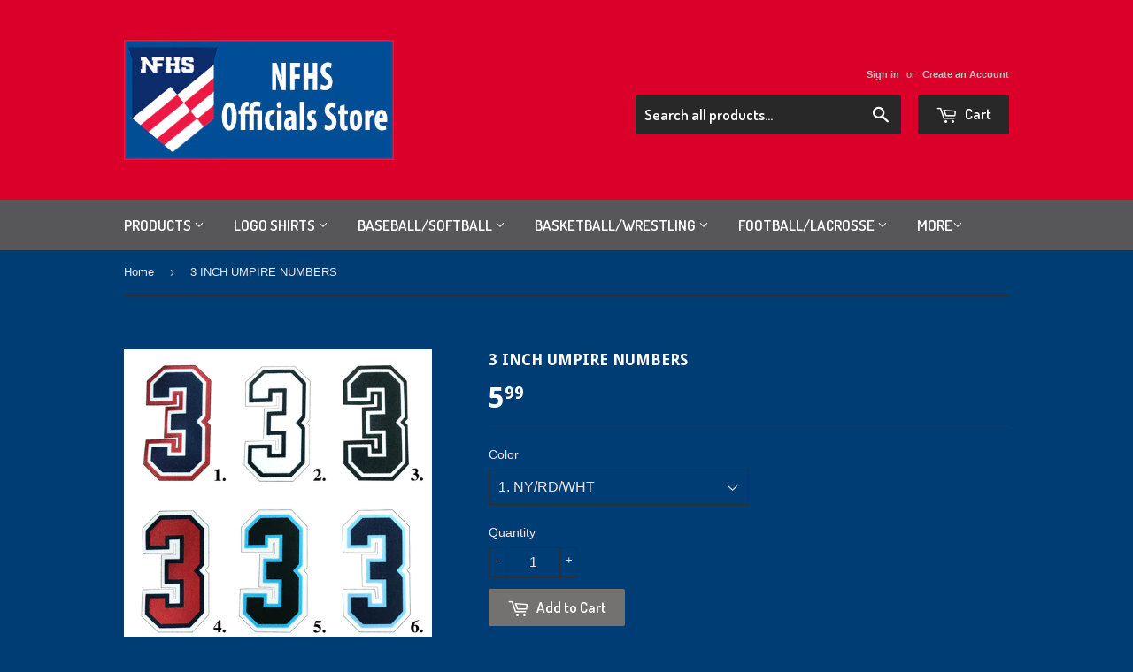

--- FILE ---
content_type: text/html; charset=utf-8
request_url: https://www.nfhsofficialsstore.com/products/3-inch-umpire-numbers
body_size: 16875
content:
<!doctype html>
<!--[if lt IE 7]><html class="no-js lt-ie9 lt-ie8 lt-ie7" lang="en"> <![endif]-->
<!--[if IE 7]><html class="no-js lt-ie9 lt-ie8" lang="en"> <![endif]-->
<!--[if IE 8]><html class="no-js lt-ie9" lang="en"> <![endif]-->
<!--[if IE 9 ]><html class="ie9 no-js"> <![endif]-->
<!--[if (gt IE 9)|!(IE)]><!--> <html class="no-touch no-js"> <!--<![endif]-->
<head>
<!-- Google Tag Manager -->
<script>(function(w,d,s,l,i){w[l]=w[l]||[];w[l].push({'gtm.start':
new Date().getTime(),event:'gtm.js'});var f=d.getElementsByTagName(s)[0],
j=d.createElement(s),dl=l!='dataLayer'?'&l='+l:'';j.async=true;j.src=
'https://www.googletagmanager.com/gtm.js?id='+i+dl;f.parentNode.insertBefore(j,f);
})(window,document,'script','dataLayer','GTM-K3BFT2F');</script>
<!-- End Google Tag Manager -->
  
<meta name="google-site-verification" content="mLWVup6SIQXjlZLlmai4eq_mBA4R5opxmpEKRkPFJRU" />
  <!-- Basic page needs ================================================== -->
  <meta charset="utf-8">
  <meta http-equiv="X-UA-Compatible" content="IE=edge,chrome=1">

  
  <link rel="shortcut icon" href="//www.nfhsofficialsstore.com/cdn/shop/t/4/assets/favicon.png?v=66177819187653622311466527188" type="image/png" />
  

  <!-- Title and description ================================================== -->
  <title>
  3 INCH UMPIRE NUMBERS &ndash; NFHS Officials Store 
  </title>


  
    <meta name="description" content="3&quot; Numbers Dye-Sublimated on Twill Fabric Laser Cut Heat Transfer or Sew On Application Available in 6 Color Combinations *For white background numbers; the black outline serves as reference only for pictures.  The outline is not printed on the final product.">
  

  <!-- Product meta ================================================== -->
  

  <meta property="og:type" content="product">
  <meta property="og:title" content="3 INCH UMPIRE NUMBERS">
  <meta property="og:url" content="https://www.nfhsofficialsstore.com/products/3-inch-umpire-numbers">
  
  <meta property="og:image" content="http://www.nfhsofficialsstore.com/cdn/shop/products/3_inch_95dc67db-ed7b-40dd-aff5-56489b3d8e48_1024x1024.jpg?v=1679686531">
  <meta property="og:image:secure_url" content="https://www.nfhsofficialsstore.com/cdn/shop/products/3_inch_95dc67db-ed7b-40dd-aff5-56489b3d8e48_1024x1024.jpg?v=1679686531">
  
  <meta property="og:image" content="http://www.nfhsofficialsstore.com/cdn/shop/products/3inch_info_1024x1024.jpg?v=1679686531">
  <meta property="og:image:secure_url" content="https://www.nfhsofficialsstore.com/cdn/shop/products/3inch_info_1024x1024.jpg?v=1679686531">
  
  <meta property="og:price:amount" content="5.99">
  <meta property="og:price:currency" content="USD">


  
    <meta property="og:description" content="3&quot; Numbers Dye-Sublimated on Twill Fabric Laser Cut Heat Transfer or Sew On Application Available in 6 Color Combinations *For white background numbers; the black outline serves as reference only for pictures.  The outline is not printed on the final product.">
  

  <meta property="og:site_name" content="NFHS Officials Store ">

  


<meta name="twitter:card" content="summary">


  <meta name="twitter:card" content="product">
  <meta name="twitter:title" content="3 INCH UMPIRE NUMBERS">
  <meta name="twitter:description" content="
3&quot; Numbers
Dye-Sublimated on Twill Fabric
Laser Cut
Heat Transfer or Sew On Application

Available in 6 Color Combinations
*For white background numbers; the black outline serves as reference only for pictures.  The outline is not printed on the final product.">
  <meta name="twitter:image" content="https://www.nfhsofficialsstore.com/cdn/shop/products/3_inch_95dc67db-ed7b-40dd-aff5-56489b3d8e48_large.jpg?v=1679686531">
  <meta name="twitter:image:width" content="480">
  <meta name="twitter:image:height" content="480">



  <!-- Helpers ================================================== -->
  <link rel="canonical" href="https://www.nfhsofficialsstore.com/products/3-inch-umpire-numbers">
  <meta name="viewport" content="width=device-width,initial-scale=1">

  
  <!-- Ajaxify Cart Plugin ================================================== -->
  <link href="//www.nfhsofficialsstore.com/cdn/shop/t/4/assets/ajaxify.scss.css?v=179251757447719931141476119615" rel="stylesheet" type="text/css" media="all" />
  

  <!-- CSS ================================================== -->
  <link href="//www.nfhsofficialsstore.com/cdn/shop/t/4/assets/timber.scss.css?v=31427458147377568571748460590" rel="stylesheet" type="text/css" media="all" />
  

  
    
    
    <link href="//fonts.googleapis.com/css?family=Droid+Sans:700" rel="stylesheet" type="text/css" media="all" />
  


  
    
    
    <link href="//fonts.googleapis.com/css?family=Dosis:600" rel="stylesheet" type="text/css" media="all" />
  



  <!-- Header hook for plugins ================================================== -->
  <script>window.performance && window.performance.mark && window.performance.mark('shopify.content_for_header.start');</script><meta id="shopify-digital-wallet" name="shopify-digital-wallet" content="/13344309/digital_wallets/dialog">
<meta name="shopify-checkout-api-token" content="1fb800f10c4f9f5108653734a2b054b1">
<meta id="in-context-paypal-metadata" data-shop-id="13344309" data-venmo-supported="false" data-environment="production" data-locale="en_US" data-paypal-v4="true" data-currency="USD">
<link rel="alternate" type="application/json+oembed" href="https://www.nfhsofficialsstore.com/products/3-inch-umpire-numbers.oembed">
<script async="async" src="/checkouts/internal/preloads.js?locale=en-US"></script>
<link rel="preconnect" href="https://shop.app" crossorigin="anonymous">
<script async="async" src="https://shop.app/checkouts/internal/preloads.js?locale=en-US&shop_id=13344309" crossorigin="anonymous"></script>
<script id="shopify-features" type="application/json">{"accessToken":"1fb800f10c4f9f5108653734a2b054b1","betas":["rich-media-storefront-analytics"],"domain":"www.nfhsofficialsstore.com","predictiveSearch":true,"shopId":13344309,"locale":"en"}</script>
<script>var Shopify = Shopify || {};
Shopify.shop = "nhfs-officials-store.myshopify.com";
Shopify.locale = "en";
Shopify.currency = {"active":"USD","rate":"1.0"};
Shopify.country = "US";
Shopify.theme = {"name":"Supply","id":109111361,"schema_name":null,"schema_version":null,"theme_store_id":679,"role":"main"};
Shopify.theme.handle = "null";
Shopify.theme.style = {"id":null,"handle":null};
Shopify.cdnHost = "www.nfhsofficialsstore.com/cdn";
Shopify.routes = Shopify.routes || {};
Shopify.routes.root = "/";</script>
<script type="module">!function(o){(o.Shopify=o.Shopify||{}).modules=!0}(window);</script>
<script>!function(o){function n(){var o=[];function n(){o.push(Array.prototype.slice.apply(arguments))}return n.q=o,n}var t=o.Shopify=o.Shopify||{};t.loadFeatures=n(),t.autoloadFeatures=n()}(window);</script>
<script>
  window.ShopifyPay = window.ShopifyPay || {};
  window.ShopifyPay.apiHost = "shop.app\/pay";
  window.ShopifyPay.redirectState = null;
</script>
<script id="shop-js-analytics" type="application/json">{"pageType":"product"}</script>
<script defer="defer" async type="module" src="//www.nfhsofficialsstore.com/cdn/shopifycloud/shop-js/modules/v2/client.init-shop-cart-sync_C5BV16lS.en.esm.js"></script>
<script defer="defer" async type="module" src="//www.nfhsofficialsstore.com/cdn/shopifycloud/shop-js/modules/v2/chunk.common_CygWptCX.esm.js"></script>
<script type="module">
  await import("//www.nfhsofficialsstore.com/cdn/shopifycloud/shop-js/modules/v2/client.init-shop-cart-sync_C5BV16lS.en.esm.js");
await import("//www.nfhsofficialsstore.com/cdn/shopifycloud/shop-js/modules/v2/chunk.common_CygWptCX.esm.js");

  window.Shopify.SignInWithShop?.initShopCartSync?.({"fedCMEnabled":true,"windoidEnabled":true});

</script>
<script>
  window.Shopify = window.Shopify || {};
  if (!window.Shopify.featureAssets) window.Shopify.featureAssets = {};
  window.Shopify.featureAssets['shop-js'] = {"shop-cart-sync":["modules/v2/client.shop-cart-sync_ZFArdW7E.en.esm.js","modules/v2/chunk.common_CygWptCX.esm.js"],"init-fed-cm":["modules/v2/client.init-fed-cm_CmiC4vf6.en.esm.js","modules/v2/chunk.common_CygWptCX.esm.js"],"shop-button":["modules/v2/client.shop-button_tlx5R9nI.en.esm.js","modules/v2/chunk.common_CygWptCX.esm.js"],"shop-cash-offers":["modules/v2/client.shop-cash-offers_DOA2yAJr.en.esm.js","modules/v2/chunk.common_CygWptCX.esm.js","modules/v2/chunk.modal_D71HUcav.esm.js"],"init-windoid":["modules/v2/client.init-windoid_sURxWdc1.en.esm.js","modules/v2/chunk.common_CygWptCX.esm.js"],"shop-toast-manager":["modules/v2/client.shop-toast-manager_ClPi3nE9.en.esm.js","modules/v2/chunk.common_CygWptCX.esm.js"],"init-shop-email-lookup-coordinator":["modules/v2/client.init-shop-email-lookup-coordinator_B8hsDcYM.en.esm.js","modules/v2/chunk.common_CygWptCX.esm.js"],"init-shop-cart-sync":["modules/v2/client.init-shop-cart-sync_C5BV16lS.en.esm.js","modules/v2/chunk.common_CygWptCX.esm.js"],"avatar":["modules/v2/client.avatar_BTnouDA3.en.esm.js"],"pay-button":["modules/v2/client.pay-button_FdsNuTd3.en.esm.js","modules/v2/chunk.common_CygWptCX.esm.js"],"init-customer-accounts":["modules/v2/client.init-customer-accounts_DxDtT_ad.en.esm.js","modules/v2/client.shop-login-button_C5VAVYt1.en.esm.js","modules/v2/chunk.common_CygWptCX.esm.js","modules/v2/chunk.modal_D71HUcav.esm.js"],"init-shop-for-new-customer-accounts":["modules/v2/client.init-shop-for-new-customer-accounts_ChsxoAhi.en.esm.js","modules/v2/client.shop-login-button_C5VAVYt1.en.esm.js","modules/v2/chunk.common_CygWptCX.esm.js","modules/v2/chunk.modal_D71HUcav.esm.js"],"shop-login-button":["modules/v2/client.shop-login-button_C5VAVYt1.en.esm.js","modules/v2/chunk.common_CygWptCX.esm.js","modules/v2/chunk.modal_D71HUcav.esm.js"],"init-customer-accounts-sign-up":["modules/v2/client.init-customer-accounts-sign-up_CPSyQ0Tj.en.esm.js","modules/v2/client.shop-login-button_C5VAVYt1.en.esm.js","modules/v2/chunk.common_CygWptCX.esm.js","modules/v2/chunk.modal_D71HUcav.esm.js"],"shop-follow-button":["modules/v2/client.shop-follow-button_Cva4Ekp9.en.esm.js","modules/v2/chunk.common_CygWptCX.esm.js","modules/v2/chunk.modal_D71HUcav.esm.js"],"checkout-modal":["modules/v2/client.checkout-modal_BPM8l0SH.en.esm.js","modules/v2/chunk.common_CygWptCX.esm.js","modules/v2/chunk.modal_D71HUcav.esm.js"],"lead-capture":["modules/v2/client.lead-capture_Bi8yE_yS.en.esm.js","modules/v2/chunk.common_CygWptCX.esm.js","modules/v2/chunk.modal_D71HUcav.esm.js"],"shop-login":["modules/v2/client.shop-login_D6lNrXab.en.esm.js","modules/v2/chunk.common_CygWptCX.esm.js","modules/v2/chunk.modal_D71HUcav.esm.js"],"payment-terms":["modules/v2/client.payment-terms_CZxnsJam.en.esm.js","modules/v2/chunk.common_CygWptCX.esm.js","modules/v2/chunk.modal_D71HUcav.esm.js"]};
</script>
<script id="__st">var __st={"a":13344309,"offset":-18000,"reqid":"77419d8d-3a1c-4993-8968-1ac31e375d71-1768821638","pageurl":"www.nfhsofficialsstore.com\/products\/3-inch-umpire-numbers","u":"da0457846174","p":"product","rtyp":"product","rid":7670135160991};</script>
<script>window.ShopifyPaypalV4VisibilityTracking = true;</script>
<script id="captcha-bootstrap">!function(){'use strict';const t='contact',e='account',n='new_comment',o=[[t,t],['blogs',n],['comments',n],[t,'customer']],c=[[e,'customer_login'],[e,'guest_login'],[e,'recover_customer_password'],[e,'create_customer']],r=t=>t.map((([t,e])=>`form[action*='/${t}']:not([data-nocaptcha='true']) input[name='form_type'][value='${e}']`)).join(','),a=t=>()=>t?[...document.querySelectorAll(t)].map((t=>t.form)):[];function s(){const t=[...o],e=r(t);return a(e)}const i='password',u='form_key',d=['recaptcha-v3-token','g-recaptcha-response','h-captcha-response',i],f=()=>{try{return window.sessionStorage}catch{return}},m='__shopify_v',_=t=>t.elements[u];function p(t,e,n=!1){try{const o=window.sessionStorage,c=JSON.parse(o.getItem(e)),{data:r}=function(t){const{data:e,action:n}=t;return t[m]||n?{data:e,action:n}:{data:t,action:n}}(c);for(const[e,n]of Object.entries(r))t.elements[e]&&(t.elements[e].value=n);n&&o.removeItem(e)}catch(o){console.error('form repopulation failed',{error:o})}}const l='form_type',E='cptcha';function T(t){t.dataset[E]=!0}const w=window,h=w.document,L='Shopify',v='ce_forms',y='captcha';let A=!1;((t,e)=>{const n=(g='f06e6c50-85a8-45c8-87d0-21a2b65856fe',I='https://cdn.shopify.com/shopifycloud/storefront-forms-hcaptcha/ce_storefront_forms_captcha_hcaptcha.v1.5.2.iife.js',D={infoText:'Protected by hCaptcha',privacyText:'Privacy',termsText:'Terms'},(t,e,n)=>{const o=w[L][v],c=o.bindForm;if(c)return c(t,g,e,D).then(n);var r;o.q.push([[t,g,e,D],n]),r=I,A||(h.body.append(Object.assign(h.createElement('script'),{id:'captcha-provider',async:!0,src:r})),A=!0)});var g,I,D;w[L]=w[L]||{},w[L][v]=w[L][v]||{},w[L][v].q=[],w[L][y]=w[L][y]||{},w[L][y].protect=function(t,e){n(t,void 0,e),T(t)},Object.freeze(w[L][y]),function(t,e,n,w,h,L){const[v,y,A,g]=function(t,e,n){const i=e?o:[],u=t?c:[],d=[...i,...u],f=r(d),m=r(i),_=r(d.filter((([t,e])=>n.includes(e))));return[a(f),a(m),a(_),s()]}(w,h,L),I=t=>{const e=t.target;return e instanceof HTMLFormElement?e:e&&e.form},D=t=>v().includes(t);t.addEventListener('submit',(t=>{const e=I(t);if(!e)return;const n=D(e)&&!e.dataset.hcaptchaBound&&!e.dataset.recaptchaBound,o=_(e),c=g().includes(e)&&(!o||!o.value);(n||c)&&t.preventDefault(),c&&!n&&(function(t){try{if(!f())return;!function(t){const e=f();if(!e)return;const n=_(t);if(!n)return;const o=n.value;o&&e.removeItem(o)}(t);const e=Array.from(Array(32),(()=>Math.random().toString(36)[2])).join('');!function(t,e){_(t)||t.append(Object.assign(document.createElement('input'),{type:'hidden',name:u})),t.elements[u].value=e}(t,e),function(t,e){const n=f();if(!n)return;const o=[...t.querySelectorAll(`input[type='${i}']`)].map((({name:t})=>t)),c=[...d,...o],r={};for(const[a,s]of new FormData(t).entries())c.includes(a)||(r[a]=s);n.setItem(e,JSON.stringify({[m]:1,action:t.action,data:r}))}(t,e)}catch(e){console.error('failed to persist form',e)}}(e),e.submit())}));const S=(t,e)=>{t&&!t.dataset[E]&&(n(t,e.some((e=>e===t))),T(t))};for(const o of['focusin','change'])t.addEventListener(o,(t=>{const e=I(t);D(e)&&S(e,y())}));const B=e.get('form_key'),M=e.get(l),P=B&&M;t.addEventListener('DOMContentLoaded',(()=>{const t=y();if(P)for(const e of t)e.elements[l].value===M&&p(e,B);[...new Set([...A(),...v().filter((t=>'true'===t.dataset.shopifyCaptcha))])].forEach((e=>S(e,t)))}))}(h,new URLSearchParams(w.location.search),n,t,e,['guest_login'])})(!0,!0)}();</script>
<script integrity="sha256-4kQ18oKyAcykRKYeNunJcIwy7WH5gtpwJnB7kiuLZ1E=" data-source-attribution="shopify.loadfeatures" defer="defer" src="//www.nfhsofficialsstore.com/cdn/shopifycloud/storefront/assets/storefront/load_feature-a0a9edcb.js" crossorigin="anonymous"></script>
<script crossorigin="anonymous" defer="defer" src="//www.nfhsofficialsstore.com/cdn/shopifycloud/storefront/assets/shopify_pay/storefront-65b4c6d7.js?v=20250812"></script>
<script data-source-attribution="shopify.dynamic_checkout.dynamic.init">var Shopify=Shopify||{};Shopify.PaymentButton=Shopify.PaymentButton||{isStorefrontPortableWallets:!0,init:function(){window.Shopify.PaymentButton.init=function(){};var t=document.createElement("script");t.src="https://www.nfhsofficialsstore.com/cdn/shopifycloud/portable-wallets/latest/portable-wallets.en.js",t.type="module",document.head.appendChild(t)}};
</script>
<script data-source-attribution="shopify.dynamic_checkout.buyer_consent">
  function portableWalletsHideBuyerConsent(e){var t=document.getElementById("shopify-buyer-consent"),n=document.getElementById("shopify-subscription-policy-button");t&&n&&(t.classList.add("hidden"),t.setAttribute("aria-hidden","true"),n.removeEventListener("click",e))}function portableWalletsShowBuyerConsent(e){var t=document.getElementById("shopify-buyer-consent"),n=document.getElementById("shopify-subscription-policy-button");t&&n&&(t.classList.remove("hidden"),t.removeAttribute("aria-hidden"),n.addEventListener("click",e))}window.Shopify?.PaymentButton&&(window.Shopify.PaymentButton.hideBuyerConsent=portableWalletsHideBuyerConsent,window.Shopify.PaymentButton.showBuyerConsent=portableWalletsShowBuyerConsent);
</script>
<script data-source-attribution="shopify.dynamic_checkout.cart.bootstrap">document.addEventListener("DOMContentLoaded",(function(){function t(){return document.querySelector("shopify-accelerated-checkout-cart, shopify-accelerated-checkout")}if(t())Shopify.PaymentButton.init();else{new MutationObserver((function(e,n){t()&&(Shopify.PaymentButton.init(),n.disconnect())})).observe(document.body,{childList:!0,subtree:!0})}}));
</script>
<link id="shopify-accelerated-checkout-styles" rel="stylesheet" media="screen" href="https://www.nfhsofficialsstore.com/cdn/shopifycloud/portable-wallets/latest/accelerated-checkout-backwards-compat.css" crossorigin="anonymous">
<style id="shopify-accelerated-checkout-cart">
        #shopify-buyer-consent {
  margin-top: 1em;
  display: inline-block;
  width: 100%;
}

#shopify-buyer-consent.hidden {
  display: none;
}

#shopify-subscription-policy-button {
  background: none;
  border: none;
  padding: 0;
  text-decoration: underline;
  font-size: inherit;
  cursor: pointer;
}

#shopify-subscription-policy-button::before {
  box-shadow: none;
}

      </style>

<script>window.performance && window.performance.mark && window.performance.mark('shopify.content_for_header.end');</script>

  

<!--[if lt IE 9]>
<script src="//cdnjs.cloudflare.com/ajax/libs/html5shiv/3.7.2/html5shiv.min.js" type="text/javascript"></script>
<script src="//www.nfhsofficialsstore.com/cdn/shop/t/4/assets/respond.min.js?v=52248677837542619231466527190" type="text/javascript"></script>
<link href="//www.nfhsofficialsstore.com/cdn/shop/t/4/assets/respond-proxy.html" id="respond-proxy" rel="respond-proxy" />
<link href="//www.nfhsofficialsstore.com/search?q=fa10a6ec418889c51ecc986c02117341" id="respond-redirect" rel="respond-redirect" />
<script src="//www.nfhsofficialsstore.com/search?q=fa10a6ec418889c51ecc986c02117341" type="text/javascript"></script>
<![endif]-->
<!--[if (lte IE 9) ]><script src="//www.nfhsofficialsstore.com/cdn/shop/t/4/assets/match-media.min.js?v=159635276924582161481466527189" type="text/javascript"></script><![endif]-->


  
  

  <script src="//ajax.googleapis.com/ajax/libs/jquery/1.11.0/jquery.min.js" type="text/javascript"></script>
  <script src="//www.nfhsofficialsstore.com/cdn/shop/t/4/assets/modernizr.min.js?v=26620055551102246001466527189" type="text/javascript"></script>

<link href="https://monorail-edge.shopifysvc.com" rel="dns-prefetch">
<script>(function(){if ("sendBeacon" in navigator && "performance" in window) {try {var session_token_from_headers = performance.getEntriesByType('navigation')[0].serverTiming.find(x => x.name == '_s').description;} catch {var session_token_from_headers = undefined;}var session_cookie_matches = document.cookie.match(/_shopify_s=([^;]*)/);var session_token_from_cookie = session_cookie_matches && session_cookie_matches.length === 2 ? session_cookie_matches[1] : "";var session_token = session_token_from_headers || session_token_from_cookie || "";function handle_abandonment_event(e) {var entries = performance.getEntries().filter(function(entry) {return /monorail-edge.shopifysvc.com/.test(entry.name);});if (!window.abandonment_tracked && entries.length === 0) {window.abandonment_tracked = true;var currentMs = Date.now();var navigation_start = performance.timing.navigationStart;var payload = {shop_id: 13344309,url: window.location.href,navigation_start,duration: currentMs - navigation_start,session_token,page_type: "product"};window.navigator.sendBeacon("https://monorail-edge.shopifysvc.com/v1/produce", JSON.stringify({schema_id: "online_store_buyer_site_abandonment/1.1",payload: payload,metadata: {event_created_at_ms: currentMs,event_sent_at_ms: currentMs}}));}}window.addEventListener('pagehide', handle_abandonment_event);}}());</script>
<script id="web-pixels-manager-setup">(function e(e,d,r,n,o){if(void 0===o&&(o={}),!Boolean(null===(a=null===(i=window.Shopify)||void 0===i?void 0:i.analytics)||void 0===a?void 0:a.replayQueue)){var i,a;window.Shopify=window.Shopify||{};var t=window.Shopify;t.analytics=t.analytics||{};var s=t.analytics;s.replayQueue=[],s.publish=function(e,d,r){return s.replayQueue.push([e,d,r]),!0};try{self.performance.mark("wpm:start")}catch(e){}var l=function(){var e={modern:/Edge?\/(1{2}[4-9]|1[2-9]\d|[2-9]\d{2}|\d{4,})\.\d+(\.\d+|)|Firefox\/(1{2}[4-9]|1[2-9]\d|[2-9]\d{2}|\d{4,})\.\d+(\.\d+|)|Chrom(ium|e)\/(9{2}|\d{3,})\.\d+(\.\d+|)|(Maci|X1{2}).+ Version\/(15\.\d+|(1[6-9]|[2-9]\d|\d{3,})\.\d+)([,.]\d+|)( \(\w+\)|)( Mobile\/\w+|) Safari\/|Chrome.+OPR\/(9{2}|\d{3,})\.\d+\.\d+|(CPU[ +]OS|iPhone[ +]OS|CPU[ +]iPhone|CPU IPhone OS|CPU iPad OS)[ +]+(15[._]\d+|(1[6-9]|[2-9]\d|\d{3,})[._]\d+)([._]\d+|)|Android:?[ /-](13[3-9]|1[4-9]\d|[2-9]\d{2}|\d{4,})(\.\d+|)(\.\d+|)|Android.+Firefox\/(13[5-9]|1[4-9]\d|[2-9]\d{2}|\d{4,})\.\d+(\.\d+|)|Android.+Chrom(ium|e)\/(13[3-9]|1[4-9]\d|[2-9]\d{2}|\d{4,})\.\d+(\.\d+|)|SamsungBrowser\/([2-9]\d|\d{3,})\.\d+/,legacy:/Edge?\/(1[6-9]|[2-9]\d|\d{3,})\.\d+(\.\d+|)|Firefox\/(5[4-9]|[6-9]\d|\d{3,})\.\d+(\.\d+|)|Chrom(ium|e)\/(5[1-9]|[6-9]\d|\d{3,})\.\d+(\.\d+|)([\d.]+$|.*Safari\/(?![\d.]+ Edge\/[\d.]+$))|(Maci|X1{2}).+ Version\/(10\.\d+|(1[1-9]|[2-9]\d|\d{3,})\.\d+)([,.]\d+|)( \(\w+\)|)( Mobile\/\w+|) Safari\/|Chrome.+OPR\/(3[89]|[4-9]\d|\d{3,})\.\d+\.\d+|(CPU[ +]OS|iPhone[ +]OS|CPU[ +]iPhone|CPU IPhone OS|CPU iPad OS)[ +]+(10[._]\d+|(1[1-9]|[2-9]\d|\d{3,})[._]\d+)([._]\d+|)|Android:?[ /-](13[3-9]|1[4-9]\d|[2-9]\d{2}|\d{4,})(\.\d+|)(\.\d+|)|Mobile Safari.+OPR\/([89]\d|\d{3,})\.\d+\.\d+|Android.+Firefox\/(13[5-9]|1[4-9]\d|[2-9]\d{2}|\d{4,})\.\d+(\.\d+|)|Android.+Chrom(ium|e)\/(13[3-9]|1[4-9]\d|[2-9]\d{2}|\d{4,})\.\d+(\.\d+|)|Android.+(UC? ?Browser|UCWEB|U3)[ /]?(15\.([5-9]|\d{2,})|(1[6-9]|[2-9]\d|\d{3,})\.\d+)\.\d+|SamsungBrowser\/(5\.\d+|([6-9]|\d{2,})\.\d+)|Android.+MQ{2}Browser\/(14(\.(9|\d{2,})|)|(1[5-9]|[2-9]\d|\d{3,})(\.\d+|))(\.\d+|)|K[Aa][Ii]OS\/(3\.\d+|([4-9]|\d{2,})\.\d+)(\.\d+|)/},d=e.modern,r=e.legacy,n=navigator.userAgent;return n.match(d)?"modern":n.match(r)?"legacy":"unknown"}(),u="modern"===l?"modern":"legacy",c=(null!=n?n:{modern:"",legacy:""})[u],f=function(e){return[e.baseUrl,"/wpm","/b",e.hashVersion,"modern"===e.buildTarget?"m":"l",".js"].join("")}({baseUrl:d,hashVersion:r,buildTarget:u}),m=function(e){var d=e.version,r=e.bundleTarget,n=e.surface,o=e.pageUrl,i=e.monorailEndpoint;return{emit:function(e){var a=e.status,t=e.errorMsg,s=(new Date).getTime(),l=JSON.stringify({metadata:{event_sent_at_ms:s},events:[{schema_id:"web_pixels_manager_load/3.1",payload:{version:d,bundle_target:r,page_url:o,status:a,surface:n,error_msg:t},metadata:{event_created_at_ms:s}}]});if(!i)return console&&console.warn&&console.warn("[Web Pixels Manager] No Monorail endpoint provided, skipping logging."),!1;try{return self.navigator.sendBeacon.bind(self.navigator)(i,l)}catch(e){}var u=new XMLHttpRequest;try{return u.open("POST",i,!0),u.setRequestHeader("Content-Type","text/plain"),u.send(l),!0}catch(e){return console&&console.warn&&console.warn("[Web Pixels Manager] Got an unhandled error while logging to Monorail."),!1}}}}({version:r,bundleTarget:l,surface:e.surface,pageUrl:self.location.href,monorailEndpoint:e.monorailEndpoint});try{o.browserTarget=l,function(e){var d=e.src,r=e.async,n=void 0===r||r,o=e.onload,i=e.onerror,a=e.sri,t=e.scriptDataAttributes,s=void 0===t?{}:t,l=document.createElement("script"),u=document.querySelector("head"),c=document.querySelector("body");if(l.async=n,l.src=d,a&&(l.integrity=a,l.crossOrigin="anonymous"),s)for(var f in s)if(Object.prototype.hasOwnProperty.call(s,f))try{l.dataset[f]=s[f]}catch(e){}if(o&&l.addEventListener("load",o),i&&l.addEventListener("error",i),u)u.appendChild(l);else{if(!c)throw new Error("Did not find a head or body element to append the script");c.appendChild(l)}}({src:f,async:!0,onload:function(){if(!function(){var e,d;return Boolean(null===(d=null===(e=window.Shopify)||void 0===e?void 0:e.analytics)||void 0===d?void 0:d.initialized)}()){var d=window.webPixelsManager.init(e)||void 0;if(d){var r=window.Shopify.analytics;r.replayQueue.forEach((function(e){var r=e[0],n=e[1],o=e[2];d.publishCustomEvent(r,n,o)})),r.replayQueue=[],r.publish=d.publishCustomEvent,r.visitor=d.visitor,r.initialized=!0}}},onerror:function(){return m.emit({status:"failed",errorMsg:"".concat(f," has failed to load")})},sri:function(e){var d=/^sha384-[A-Za-z0-9+/=]+$/;return"string"==typeof e&&d.test(e)}(c)?c:"",scriptDataAttributes:o}),m.emit({status:"loading"})}catch(e){m.emit({status:"failed",errorMsg:(null==e?void 0:e.message)||"Unknown error"})}}})({shopId: 13344309,storefrontBaseUrl: "https://www.nfhsofficialsstore.com",extensionsBaseUrl: "https://extensions.shopifycdn.com/cdn/shopifycloud/web-pixels-manager",monorailEndpoint: "https://monorail-edge.shopifysvc.com/unstable/produce_batch",surface: "storefront-renderer",enabledBetaFlags: ["2dca8a86"],webPixelsConfigList: [{"id":"shopify-app-pixel","configuration":"{}","eventPayloadVersion":"v1","runtimeContext":"STRICT","scriptVersion":"0450","apiClientId":"shopify-pixel","type":"APP","privacyPurposes":["ANALYTICS","MARKETING"]},{"id":"shopify-custom-pixel","eventPayloadVersion":"v1","runtimeContext":"LAX","scriptVersion":"0450","apiClientId":"shopify-pixel","type":"CUSTOM","privacyPurposes":["ANALYTICS","MARKETING"]}],isMerchantRequest: false,initData: {"shop":{"name":"NFHS Officials Store ","paymentSettings":{"currencyCode":"USD"},"myshopifyDomain":"nhfs-officials-store.myshopify.com","countryCode":"US","storefrontUrl":"https:\/\/www.nfhsofficialsstore.com"},"customer":null,"cart":null,"checkout":null,"productVariants":[{"price":{"amount":5.99,"currencyCode":"USD"},"product":{"title":"3 INCH UMPIRE NUMBERS","vendor":"Smitty","id":"7670135160991","untranslatedTitle":"3 INCH UMPIRE NUMBERS","url":"\/products\/3-inch-umpire-numbers","type":"Baseball and Softball Accessories"},"id":"43038783733919","image":{"src":"\/\/www.nfhsofficialsstore.com\/cdn\/shop\/products\/3_inch_95dc67db-ed7b-40dd-aff5-56489b3d8e48.jpg?v=1679686531"},"sku":"","title":"1. NY\/RD\/WHT","untranslatedTitle":"1. NY\/RD\/WHT"},{"price":{"amount":5.99,"currencyCode":"USD"},"product":{"title":"3 INCH UMPIRE NUMBERS","vendor":"Smitty","id":"7670135160991","untranslatedTitle":"3 INCH UMPIRE NUMBERS","url":"\/products\/3-inch-umpire-numbers","type":"Baseball and Softball Accessories"},"id":"43038783766687","image":{"src":"\/\/www.nfhsofficialsstore.com\/cdn\/shop\/products\/3_inch_95dc67db-ed7b-40dd-aff5-56489b3d8e48.jpg?v=1679686531"},"sku":"","title":"2. WHT\/BLK\/WHT","untranslatedTitle":"2. WHT\/BLK\/WHT"},{"price":{"amount":5.99,"currencyCode":"USD"},"product":{"title":"3 INCH UMPIRE NUMBERS","vendor":"Smitty","id":"7670135160991","untranslatedTitle":"3 INCH UMPIRE NUMBERS","url":"\/products\/3-inch-umpire-numbers","type":"Baseball and Softball Accessories"},"id":"43038783799455","image":{"src":"\/\/www.nfhsofficialsstore.com\/cdn\/shop\/products\/3_inch_95dc67db-ed7b-40dd-aff5-56489b3d8e48.jpg?v=1679686531"},"sku":"","title":"3. BLK\/WHT\/BLK","untranslatedTitle":"3. BLK\/WHT\/BLK"},{"price":{"amount":5.99,"currencyCode":"USD"},"product":{"title":"3 INCH UMPIRE NUMBERS","vendor":"Smitty","id":"7670135160991","untranslatedTitle":"3 INCH UMPIRE NUMBERS","url":"\/products\/3-inch-umpire-numbers","type":"Baseball and Softball Accessories"},"id":"43038783832223","image":{"src":"\/\/www.nfhsofficialsstore.com\/cdn\/shop\/products\/3_inch_95dc67db-ed7b-40dd-aff5-56489b3d8e48.jpg?v=1679686531"},"sku":"","title":"4. RD\/NY\/WHT","untranslatedTitle":"4. RD\/NY\/WHT"},{"price":{"amount":5.99,"currencyCode":"USD"},"product":{"title":"3 INCH UMPIRE NUMBERS","vendor":"Smitty","id":"7670135160991","untranslatedTitle":"3 INCH UMPIRE NUMBERS","url":"\/products\/3-inch-umpire-numbers","type":"Baseball and Softball Accessories"},"id":"43038783864991","image":{"src":"\/\/www.nfhsofficialsstore.com\/cdn\/shop\/products\/3_inch_95dc67db-ed7b-40dd-aff5-56489b3d8e48.jpg?v=1679686531"},"sku":"","title":"5. BLK\/SB\/WHT","untranslatedTitle":"5. BLK\/SB\/WHT"},{"price":{"amount":5.99,"currencyCode":"USD"},"product":{"title":"3 INCH UMPIRE NUMBERS","vendor":"Smitty","id":"7670135160991","untranslatedTitle":"3 INCH UMPIRE NUMBERS","url":"\/products\/3-inch-umpire-numbers","type":"Baseball and Softball Accessories"},"id":"43038783897759","image":{"src":"\/\/www.nfhsofficialsstore.com\/cdn\/shop\/products\/3_inch_95dc67db-ed7b-40dd-aff5-56489b3d8e48.jpg?v=1679686531"},"sku":"","title":"6. NY\/PB\/WHT","untranslatedTitle":"6. NY\/PB\/WHT"}],"purchasingCompany":null},},"https://www.nfhsofficialsstore.com/cdn","fcfee988w5aeb613cpc8e4bc33m6693e112",{"modern":"","legacy":""},{"shopId":"13344309","storefrontBaseUrl":"https:\/\/www.nfhsofficialsstore.com","extensionBaseUrl":"https:\/\/extensions.shopifycdn.com\/cdn\/shopifycloud\/web-pixels-manager","surface":"storefront-renderer","enabledBetaFlags":"[\"2dca8a86\"]","isMerchantRequest":"false","hashVersion":"fcfee988w5aeb613cpc8e4bc33m6693e112","publish":"custom","events":"[[\"page_viewed\",{}],[\"product_viewed\",{\"productVariant\":{\"price\":{\"amount\":5.99,\"currencyCode\":\"USD\"},\"product\":{\"title\":\"3 INCH UMPIRE NUMBERS\",\"vendor\":\"Smitty\",\"id\":\"7670135160991\",\"untranslatedTitle\":\"3 INCH UMPIRE NUMBERS\",\"url\":\"\/products\/3-inch-umpire-numbers\",\"type\":\"Baseball and Softball Accessories\"},\"id\":\"43038783733919\",\"image\":{\"src\":\"\/\/www.nfhsofficialsstore.com\/cdn\/shop\/products\/3_inch_95dc67db-ed7b-40dd-aff5-56489b3d8e48.jpg?v=1679686531\"},\"sku\":\"\",\"title\":\"1. NY\/RD\/WHT\",\"untranslatedTitle\":\"1. NY\/RD\/WHT\"}}]]"});</script><script>
  window.ShopifyAnalytics = window.ShopifyAnalytics || {};
  window.ShopifyAnalytics.meta = window.ShopifyAnalytics.meta || {};
  window.ShopifyAnalytics.meta.currency = 'USD';
  var meta = {"product":{"id":7670135160991,"gid":"gid:\/\/shopify\/Product\/7670135160991","vendor":"Smitty","type":"Baseball and Softball Accessories","handle":"3-inch-umpire-numbers","variants":[{"id":43038783733919,"price":599,"name":"3 INCH UMPIRE NUMBERS - 1. NY\/RD\/WHT","public_title":"1. NY\/RD\/WHT","sku":""},{"id":43038783766687,"price":599,"name":"3 INCH UMPIRE NUMBERS - 2. WHT\/BLK\/WHT","public_title":"2. WHT\/BLK\/WHT","sku":""},{"id":43038783799455,"price":599,"name":"3 INCH UMPIRE NUMBERS - 3. BLK\/WHT\/BLK","public_title":"3. BLK\/WHT\/BLK","sku":""},{"id":43038783832223,"price":599,"name":"3 INCH UMPIRE NUMBERS - 4. RD\/NY\/WHT","public_title":"4. RD\/NY\/WHT","sku":""},{"id":43038783864991,"price":599,"name":"3 INCH UMPIRE NUMBERS - 5. BLK\/SB\/WHT","public_title":"5. BLK\/SB\/WHT","sku":""},{"id":43038783897759,"price":599,"name":"3 INCH UMPIRE NUMBERS - 6. NY\/PB\/WHT","public_title":"6. NY\/PB\/WHT","sku":""}],"remote":false},"page":{"pageType":"product","resourceType":"product","resourceId":7670135160991,"requestId":"77419d8d-3a1c-4993-8968-1ac31e375d71-1768821638"}};
  for (var attr in meta) {
    window.ShopifyAnalytics.meta[attr] = meta[attr];
  }
</script>
<script class="analytics">
  (function () {
    var customDocumentWrite = function(content) {
      var jquery = null;

      if (window.jQuery) {
        jquery = window.jQuery;
      } else if (window.Checkout && window.Checkout.$) {
        jquery = window.Checkout.$;
      }

      if (jquery) {
        jquery('body').append(content);
      }
    };

    var hasLoggedConversion = function(token) {
      if (token) {
        return document.cookie.indexOf('loggedConversion=' + token) !== -1;
      }
      return false;
    }

    var setCookieIfConversion = function(token) {
      if (token) {
        var twoMonthsFromNow = new Date(Date.now());
        twoMonthsFromNow.setMonth(twoMonthsFromNow.getMonth() + 2);

        document.cookie = 'loggedConversion=' + token + '; expires=' + twoMonthsFromNow;
      }
    }

    var trekkie = window.ShopifyAnalytics.lib = window.trekkie = window.trekkie || [];
    if (trekkie.integrations) {
      return;
    }
    trekkie.methods = [
      'identify',
      'page',
      'ready',
      'track',
      'trackForm',
      'trackLink'
    ];
    trekkie.factory = function(method) {
      return function() {
        var args = Array.prototype.slice.call(arguments);
        args.unshift(method);
        trekkie.push(args);
        return trekkie;
      };
    };
    for (var i = 0; i < trekkie.methods.length; i++) {
      var key = trekkie.methods[i];
      trekkie[key] = trekkie.factory(key);
    }
    trekkie.load = function(config) {
      trekkie.config = config || {};
      trekkie.config.initialDocumentCookie = document.cookie;
      var first = document.getElementsByTagName('script')[0];
      var script = document.createElement('script');
      script.type = 'text/javascript';
      script.onerror = function(e) {
        var scriptFallback = document.createElement('script');
        scriptFallback.type = 'text/javascript';
        scriptFallback.onerror = function(error) {
                var Monorail = {
      produce: function produce(monorailDomain, schemaId, payload) {
        var currentMs = new Date().getTime();
        var event = {
          schema_id: schemaId,
          payload: payload,
          metadata: {
            event_created_at_ms: currentMs,
            event_sent_at_ms: currentMs
          }
        };
        return Monorail.sendRequest("https://" + monorailDomain + "/v1/produce", JSON.stringify(event));
      },
      sendRequest: function sendRequest(endpointUrl, payload) {
        // Try the sendBeacon API
        if (window && window.navigator && typeof window.navigator.sendBeacon === 'function' && typeof window.Blob === 'function' && !Monorail.isIos12()) {
          var blobData = new window.Blob([payload], {
            type: 'text/plain'
          });

          if (window.navigator.sendBeacon(endpointUrl, blobData)) {
            return true;
          } // sendBeacon was not successful

        } // XHR beacon

        var xhr = new XMLHttpRequest();

        try {
          xhr.open('POST', endpointUrl);
          xhr.setRequestHeader('Content-Type', 'text/plain');
          xhr.send(payload);
        } catch (e) {
          console.log(e);
        }

        return false;
      },
      isIos12: function isIos12() {
        return window.navigator.userAgent.lastIndexOf('iPhone; CPU iPhone OS 12_') !== -1 || window.navigator.userAgent.lastIndexOf('iPad; CPU OS 12_') !== -1;
      }
    };
    Monorail.produce('monorail-edge.shopifysvc.com',
      'trekkie_storefront_load_errors/1.1',
      {shop_id: 13344309,
      theme_id: 109111361,
      app_name: "storefront",
      context_url: window.location.href,
      source_url: "//www.nfhsofficialsstore.com/cdn/s/trekkie.storefront.cd680fe47e6c39ca5d5df5f0a32d569bc48c0f27.min.js"});

        };
        scriptFallback.async = true;
        scriptFallback.src = '//www.nfhsofficialsstore.com/cdn/s/trekkie.storefront.cd680fe47e6c39ca5d5df5f0a32d569bc48c0f27.min.js';
        first.parentNode.insertBefore(scriptFallback, first);
      };
      script.async = true;
      script.src = '//www.nfhsofficialsstore.com/cdn/s/trekkie.storefront.cd680fe47e6c39ca5d5df5f0a32d569bc48c0f27.min.js';
      first.parentNode.insertBefore(script, first);
    };
    trekkie.load(
      {"Trekkie":{"appName":"storefront","development":false,"defaultAttributes":{"shopId":13344309,"isMerchantRequest":null,"themeId":109111361,"themeCityHash":"14793121765965600896","contentLanguage":"en","currency":"USD","eventMetadataId":"62b29fc7-a294-43f5-8651-fae0e0f5cc9a"},"isServerSideCookieWritingEnabled":true,"monorailRegion":"shop_domain","enabledBetaFlags":["65f19447"]},"Session Attribution":{},"S2S":{"facebookCapiEnabled":false,"source":"trekkie-storefront-renderer","apiClientId":580111}}
    );

    var loaded = false;
    trekkie.ready(function() {
      if (loaded) return;
      loaded = true;

      window.ShopifyAnalytics.lib = window.trekkie;

      var originalDocumentWrite = document.write;
      document.write = customDocumentWrite;
      try { window.ShopifyAnalytics.merchantGoogleAnalytics.call(this); } catch(error) {};
      document.write = originalDocumentWrite;

      window.ShopifyAnalytics.lib.page(null,{"pageType":"product","resourceType":"product","resourceId":7670135160991,"requestId":"77419d8d-3a1c-4993-8968-1ac31e375d71-1768821638","shopifyEmitted":true});

      var match = window.location.pathname.match(/checkouts\/(.+)\/(thank_you|post_purchase)/)
      var token = match? match[1]: undefined;
      if (!hasLoggedConversion(token)) {
        setCookieIfConversion(token);
        window.ShopifyAnalytics.lib.track("Viewed Product",{"currency":"USD","variantId":43038783733919,"productId":7670135160991,"productGid":"gid:\/\/shopify\/Product\/7670135160991","name":"3 INCH UMPIRE NUMBERS - 1. NY\/RD\/WHT","price":"5.99","sku":"","brand":"Smitty","variant":"1. NY\/RD\/WHT","category":"Baseball and Softball Accessories","nonInteraction":true,"remote":false},undefined,undefined,{"shopifyEmitted":true});
      window.ShopifyAnalytics.lib.track("monorail:\/\/trekkie_storefront_viewed_product\/1.1",{"currency":"USD","variantId":43038783733919,"productId":7670135160991,"productGid":"gid:\/\/shopify\/Product\/7670135160991","name":"3 INCH UMPIRE NUMBERS - 1. NY\/RD\/WHT","price":"5.99","sku":"","brand":"Smitty","variant":"1. NY\/RD\/WHT","category":"Baseball and Softball Accessories","nonInteraction":true,"remote":false,"referer":"https:\/\/www.nfhsofficialsstore.com\/products\/3-inch-umpire-numbers"});
      }
    });


        var eventsListenerScript = document.createElement('script');
        eventsListenerScript.async = true;
        eventsListenerScript.src = "//www.nfhsofficialsstore.com/cdn/shopifycloud/storefront/assets/shop_events_listener-3da45d37.js";
        document.getElementsByTagName('head')[0].appendChild(eventsListenerScript);

})();</script>
<script
  defer
  src="https://www.nfhsofficialsstore.com/cdn/shopifycloud/perf-kit/shopify-perf-kit-3.0.4.min.js"
  data-application="storefront-renderer"
  data-shop-id="13344309"
  data-render-region="gcp-us-east1"
  data-page-type="product"
  data-theme-instance-id="109111361"
  data-theme-name=""
  data-theme-version=""
  data-monorail-region="shop_domain"
  data-resource-timing-sampling-rate="10"
  data-shs="true"
  data-shs-beacon="true"
  data-shs-export-with-fetch="true"
  data-shs-logs-sample-rate="1"
  data-shs-beacon-endpoint="https://www.nfhsofficialsstore.com/api/collect"
></script>
</head>

<body id="3-inch-umpire-numbers" class="template-product" >

<!-- Google Tag Manager (noscript) -->
<noscript><iframe src="https://www.googletagmanager.com/ns.html?id=GTM-K3BFT2F"
height="0" width="0" style="display:none;visibility:hidden"></iframe></noscript>
<!-- End Google Tag Manager (noscript) -->
  
  <header class="site-header" role="banner">
    <div class="wrapper">

      <div class="grid--full">
        <div class="grid-item large--one-half">
          
            <div class="h1 header-logo" itemscope itemtype="http://schema.org/Organization">
          
            
              <a href="/" itemprop="url">
                <img src="//www.nfhsofficialsstore.com/cdn/shop/t/4/assets/logo.png?v=165663803161079019431564692265" alt="NFHS Officials Store " itemprop="logo">
              </a>
            
          
            </div>
          
        </div>

        <div class="grid-item large--one-half text-center large--text-right">
          
            <div class="site-header--text-links medium-down--hide">
              

              
                <span class="site-header--meta-links medium-down--hide">
                  
                    <a href="/account/login" id="customer_login_link">Sign in</a>
                    <span class="site-header--spacer">or</span>
                    <a href="/account/register" id="customer_register_link">Create an Account</a>
                  
                </span>
              
            </div>

            <br class="medium-down--hide">
          

          <form action="/search" method="get" class="search-bar" role="search">
  <input type="hidden" name="type" value="product">

  <input type="search" name="q" value="" placeholder="Search all products..." aria-label="Search all products...">
  <button type="submit" class="search-bar--submit icon-fallback-text">
    <span class="icon icon-search" aria-hidden="true"></span>
    <span class="fallback-text">Search</span>
  </button>
</form>


          <a href="/cart" class="header-cart-btn cart-toggle">
            <span class="icon icon-cart"></span>
            Cart <span class="cart-count cart-badge--desktop hidden-count">0</span>
          </a>
        </div>
      </div>

    </div>
  </header>

  <nav class="nav-bar" role="navigation">
    <div class="wrapper">
      <form action="/search" method="get" class="search-bar" role="search">
  <input type="hidden" name="type" value="product">

  <input type="search" name="q" value="" placeholder="Search all products..." aria-label="Search all products...">
  <button type="submit" class="search-bar--submit icon-fallback-text">
    <span class="icon icon-search" aria-hidden="true"></span>
    <span class="fallback-text">Search</span>
  </button>
</form>

      <ul class="site-nav" id="accessibleNav">
  
  <li class="large--hide">
    <a href="/">Home</a>
  </li>
  
  
    
    
      <li class="site-nav--has-dropdown" aria-haspopup="true">
        <a href="/collections/all">
          Products
          <span class="icon-fallback-text">
            <span class="icon icon-arrow-down" aria-hidden="true"></span>
          </span>
        </a>
        <ul class="site-nav--dropdown">
          
            <li ><a href="/collections/short-sleeve-shirts">Short Sleeve</a></li>
          
            <li ><a href="/collections/long-sleeve-shirts">Long Sleeve</a></li>
          
            <li ><a href="/collections/pants">Pants</a></li>
          
            <li ><a href="/collections/jackets">Jackets</a></li>
          
            <li ><a href="/collections/compression-wear">Compression Wear</a></li>
          
            <li ><a href="/collections/accessories">Accessories</a></li>
          
            <li ><a href="/collections/shorts">Shorts</a></li>
          
        </ul>
      </li>
    
  
    
    
      <li class="site-nav--has-dropdown" aria-haspopup="true">
        <a href="/collections/dyesub-shirts">
          Logo Shirts
          <span class="icon-fallback-text">
            <span class="icon icon-arrow-down" aria-hidden="true"></span>
          </span>
        </a>
        <ul class="site-nav--dropdown">
          
            <li ><a href="/collections/usa-flag-only-shirts">USA Flag Only</a></li>
          
            <li ><a href="/collections/usa-flag-only-body-flex">USA Flag Only - Body Flex</a></li>
          
            <li ><a href="/collections/alabama">Alabama</a></li>
          
            <li ><a href="/collections/arizona">Arizona</a></li>
          
            <li ><a href="/collections/california">California</a></li>
          
            <li ><a href="/collections/cfo">CFO</a></li>
          
            <li ><a href="/collections/colorado">Colorado </a></li>
          
            <li ><a href="/collections/georgia">Georgia </a></li>
          
            <li ><a href="/collections/iowa">Iowa</a></li>
          
            <li ><a href="/collections/iowa-girls">IGU</a></li>
          
            <li ><a href="/collections/kansas">Kansas</a></li>
          
            <li ><a href="/collections/louisana">Louisiana</a></li>
          
            <li ><a href="/collections/minnesota">Minnesota </a></li>
          
            <li ><a href="/collections/missouri">Missouri</a></li>
          
            <li ><a href="/collections/nebraska">Nebraska</a></li>
          
            <li ><a href="/collections/new-jersey">New Jersey</a></li>
          
            <li ><a href="/collections/new-mexico">New Mexico</a></li>
          
            <li ><a href="/collections/south-carolina">South Carolina</a></li>
          
            <li ><a href="/collections/virginia">Virginia</a></li>
          
            <li ><a href="/collections/wisconsin">Wisconsin</a></li>
          
        </ul>
      </li>
    
  
    
    
      <li class="site-nav--has-dropdown" aria-haspopup="true">
        <a href="/collections/baseball-softball">
          Baseball/Softball
          <span class="icon-fallback-text">
            <span class="icon icon-arrow-down" aria-hidden="true"></span>
          </span>
        </a>
        <ul class="site-nav--dropdown">
          
            <li ><a href="/collections/short-sleeve-shirts/Baseball">Short Sleeve</a></li>
          
            <li ><a href="/collections/long-sleeve-shirts/Baseball">Long Sleeve</a></li>
          
            <li ><a href="/collections/pants/Baseball">Pants</a></li>
          
            <li ><a href="/collections/shoes">Shoes</a></li>
          
            <li ><a href="/collections/jackets/Baseball">Jackets</a></li>
          
            <li ><a href="/collections/hats/Baseball">Hats</a></li>
          
            <li ><a href="/collections/compression-wear">Compression Wear</a></li>
          
            <li ><a href="/collections/belts">Belts</a></li>
          
            <li ><a href="/collections/ball-bags">Ball Bags</a></li>
          
            <li ><a href="/collections/smitty-protective-gear">Smitty Protective Gear / Accessories</a></li>
          
            <li ><a href="/collections/champro-protective-gear-accessories">Champro Protective Gear / Accessories </a></li>
          
        </ul>
      </li>
    
  
    
    
      <li class="site-nav--has-dropdown" aria-haspopup="true">
        <a href="/collections/basketball-wrestling">
          Basketball/Wrestling
          <span class="icon-fallback-text">
            <span class="icon icon-arrow-down" aria-hidden="true"></span>
          </span>
        </a>
        <ul class="site-nav--dropdown">
          
            <li ><a href="/collections/short-sleeve-shirts/Basketball">Shirts</a></li>
          
            <li ><a href="/collections/pants/Basketball">Pants</a></li>
          
            <li ><a href="/collections/jackets/Basketball">Jackets</a></li>
          
            <li ><a href="/collections/basketball-shoes">Shoes</a></li>
          
            <li ><a href="/collections/compression-wear">Compression Wear</a></li>
          
            <li ><a href="/collections/travel-bags">Travel</a></li>
          
            <li ><a href="/collections/lanyards">Lanyards/Whistles</a></li>
          
            <li ><a href="/collections/wrestling-accessories">Wrestling Accessories</a></li>
          
        </ul>
      </li>
    
  
    
    
      <li class="site-nav--has-dropdown" aria-haspopup="true">
        <a href="/collections/football-lacrosse">
          Football/Lacrosse
          <span class="icon-fallback-text">
            <span class="icon icon-arrow-down" aria-hidden="true"></span>
          </span>
        </a>
        <ul class="site-nav--dropdown">
          
            <li ><a href="/collections/short-sleeve-shirts/Football">Short Sleeve </a></li>
          
            <li ><a href="/collections/long-sleeve-shirts/Football">Long Sleeve</a></li>
          
            <li ><a href="/collections/pants/Football">Pants</a></li>
          
            <li ><a href="/collections/hats/Football">Hats</a></li>
          
            <li ><a href="/collections/jackets/Football">Cold Weather Apparel/Jackets</a></li>
          
            <li ><a href="/collections/compression-wear">Compression Wear</a></li>
          
            <li ><a href="/collections/bean-bags">Bean Bags</a></li>
          
            <li ><a href="/collections/belts">Belts</a></li>
          
            <li ><a href="/collections/chain-clips-down-indicators">Chain Clips/Down Indicators </a></li>
          
            <li ><a href="/collections/game-cards-and-holders">Game Cards and Holders</a></li>
          
            <li ><a href="/collections/lanyards">Lanyards/Whistles</a></li>
          
            <li ><a href="/collections/penalty-flags">Penalty Flags</a></li>
          
            <li ><a href="/collections/shorts/Football">Shorts</a></li>
          
            <li ><a href="/collections/travel-bags">Travel</a></li>
          
        </ul>
      </li>
    
  
    
    
      <li >
        <a href="/pages/about-us">About us</a>
      </li>
    
  
    
    
      <li >
        <a href="/collections/accessories">Accessories</a>
      </li>
    
  
    
    
      <li >
        <a href="/collections/soccer">Soccer </a>
      </li>
    
  
    
    
      <li >
        <a href="/collections/volleyball">Volleyball</a>
      </li>
    
  
    
    
      <li >
        <a href="/pages/smitty-imported-out-of-stock-items">OUT OF STOCK ITEMS</a>
      </li>
    
  

  
    
      <li class="customer-navlink large--hide"><a href="/account/login" id="customer_login_link">Sign in</a></li>
      <li class="customer-navlink large--hide"><a href="/account/register" id="customer_register_link">Create an Account</a></li>
    
  
</ul>

    </div>
  </nav>

  <div id="mobileNavBar">
    <div class="display-table-cell">
      <a class="menu-toggle mobileNavBar-link"><span class="icon icon-hamburger"></span>Menu</a>
    </div>
    <div class="display-table-cell">
      <a href="/cart" class="cart-toggle mobileNavBar-link">
        <span class="icon icon-cart"></span>
        Cart <span class="cart-count hidden-count">0</span>
      </a>
    </div>
  </div>

  <main class="wrapper main-content" role="main">

    




<nav class="breadcrumb" role="navigation" aria-label="breadcrumbs">
  <a href="/" title="Back to the frontpage">Home</a>

  

    
    <span class="divider" aria-hidden="true">&rsaquo;</span>
    <span class="breadcrumb--truncate">3 INCH UMPIRE NUMBERS</span>

  
</nav>



<div class="grid" itemscope itemtype="http://schema.org/Product">
  <meta itemprop="url" content="https://www.nfhsofficialsstore.com/products/3-inch-umpire-numbers">
  <meta itemprop="image" content="//www.nfhsofficialsstore.com/cdn/shop/products/3_inch_95dc67db-ed7b-40dd-aff5-56489b3d8e48_grande.jpg?v=1679686531">

  <div class="grid-item large--two-fifths">
    <div class="grid">
      <div class="grid-item large--eleven-twelfths text-center">
        <div class="product-photo-container" id="productPhoto">
          
          <img id="productPhotoImg" src="//www.nfhsofficialsstore.com/cdn/shop/products/3_inch_95dc67db-ed7b-40dd-aff5-56489b3d8e48_large.jpg?v=1679686531" alt="3 INCH UMPIRE NUMBERS" >
        </div>
        
          <ul class="product-photo-thumbs grid-uniform" id="productThumbs">

            
              <li class="grid-item medium-down--one-quarter large--one-quarter">
                <a href="//www.nfhsofficialsstore.com/cdn/shop/products/3_inch_95dc67db-ed7b-40dd-aff5-56489b3d8e48_large.jpg?v=1679686531" class="product-photo-thumb">
                  <img src="//www.nfhsofficialsstore.com/cdn/shop/products/3_inch_95dc67db-ed7b-40dd-aff5-56489b3d8e48_compact.jpg?v=1679686531" alt="3 INCH UMPIRE NUMBERS">
                </a>
              </li>
            
              <li class="grid-item medium-down--one-quarter large--one-quarter">
                <a href="//www.nfhsofficialsstore.com/cdn/shop/products/3inch_info_large.jpg?v=1679686531" class="product-photo-thumb">
                  <img src="//www.nfhsofficialsstore.com/cdn/shop/products/3inch_info_compact.jpg?v=1679686531" alt="3 INCH UMPIRE NUMBERS">
                </a>
              </li>
            

          </ul>
        

      </div>
    </div>

  </div>

  <div class="grid-item large--three-fifths">

    <h1 class="h2" itemprop="name">3 INCH UMPIRE NUMBERS</h1>

    

    <div itemprop="offers" itemscope itemtype="http://schema.org/Offer">

      

      <meta itemprop="priceCurrency" content="USD">
      <meta itemprop="price" content="5.99">

      <ul class="inline-list product-meta">
        <li>
          <span id="productPrice" class="h1">
            







<small aria-hidden="true">5<sup>99</sup></small>
<span class="visually-hidden">$5.99</span>

          </span>
        </li>
        
        
      </ul>

      <hr id="variantBreak" class="hr--clear hr--small">

      <link itemprop="availability" href="http://schema.org/InStock">

      <form action="/cart/add" method="post" enctype="multipart/form-data" id="addToCartForm">
        <select name="id" id="productSelect" class="product-variants">
          
            

              <option  selected="selected"  data-sku="" value="43038783733919">1. NY/RD/WHT - $5.99 USD</option>

            
          
            

              <option  data-sku="" value="43038783766687">2. WHT/BLK/WHT - $5.99 USD</option>

            
          
            

              <option  data-sku="" value="43038783799455">3. BLK/WHT/BLK - $5.99 USD</option>

            
          
            

              <option  data-sku="" value="43038783832223">4. RD/NY/WHT - $5.99 USD</option>

            
          
            

              <option  data-sku="" value="43038783864991">5. BLK/SB/WHT - $5.99 USD</option>

            
          
            

              <option  data-sku="" value="43038783897759">6. NY/PB/WHT - $5.99 USD</option>

            
          
        </select>

        
          <label for="quantity" class="quantity-selector">Quantity</label>
          <input type="number" id="quantity" name="quantity" value="1" min="1" class="quantity-selector">
        

        <button type="submit" name="add" id="addToCart" class="btn">
          <span class="icon icon-cart"></span>
          <span id="addToCartText">Add to Cart</span>
        </button>
        
          <span id="variantQuantity" class="variant-quantity"></span>
        
      </form>

      <hr>

    </div>

    <div class="product-description rte" itemprop="description">
      <ul>
<li>3" Numbers</li>
<li>Dye-Sublimated on Twill Fabric</li>
<li>Laser Cut</li>
<li>Heat Transfer or Sew On Application</li>
</ul>
<p>Available in 6 Color Combinations</p>
<p><span style="color: #ff0000;">*For white background numbers; the black outline serves as reference only for pictures.  The outline is not printed on the final product.</span></p>
    </div>

    
      



<div class="social-sharing is-default" data-permalink="https://www.nfhsofficialsstore.com/products/3-inch-umpire-numbers">

  
    <a target="_blank" href="//www.facebook.com/sharer.php?u=https://www.nfhsofficialsstore.com/products/3-inch-umpire-numbers" class="share-facebook" title="Share on Facebook">
      <span class="icon icon-facebook" aria-hidden="true"></span>
      <span class="share-title" aria-hidden="true">Share</span>
      <span class="visually-hidden">Share on Facebook</span>
      
        <span class="share-count" aria-hidden="true">0</span>
      
    </a>
  

  
    <a target="_blank" href="//twitter.com/share?text=3%20INCH%20UMPIRE%20NUMBERS&amp;url=https://www.nfhsofficialsstore.com/products/3-inch-umpire-numbers;source=webclient" class="share-twitter" title="Tweet on Twitter">
      <span class="icon icon-twitter" aria-hidden="true"></span>
      <span class="share-title" aria-hidden="true">Tweet</span>
      <span class="visually-hidden">Tweet on Twitter</span>
    </a>
  

  

    
      <a target="_blank" href="//pinterest.com/pin/create/button/?url=https://www.nfhsofficialsstore.com/products/3-inch-umpire-numbers&amp;media=http://www.nfhsofficialsstore.com/cdn/shop/products/3_inch_95dc67db-ed7b-40dd-aff5-56489b3d8e48_1024x1024.jpg?v=1679686531&amp;description=3%20INCH%20UMPIRE%20NUMBERS" class="share-pinterest" title="Pin on Pinterest">
        <span class="icon icon-pinterest" aria-hidden="true"></span>
        <span class="share-title" aria-hidden="true">Pin it</span>
        <span class="visually-hidden">Pin on Pinterest</span>
        
          <span class="share-count" aria-hidden="true">0</span>
        
      </a>
    

    
      <a target="_blank" href="//fancy.com/fancyit?ItemURL=https://www.nfhsofficialsstore.com/products/3-inch-umpire-numbers&amp;Title=3%20INCH%20UMPIRE%20NUMBERS&amp;Category=Other&amp;ImageURL=//www.nfhsofficialsstore.com/cdn/shop/products/3_inch_95dc67db-ed7b-40dd-aff5-56489b3d8e48_1024x1024.jpg?v=1679686531" class="share-fancy" title="Add to Fancy">
        <span class="icon icon-fancy" aria-hidden="true"></span>
        <span class="share-title" aria-hidden="true">Fancy</span>
        <span class="visually-hidden">Add to Fancy</span>
      </a>
    

  

  
    <a target="_blank" href="//plus.google.com/share?url=https://www.nfhsofficialsstore.com/products/3-inch-umpire-numbers" class="share-google" title="+1 on Google Plus">
      <!-- Cannot get Google+ share count with JS yet -->
      <span class="icon icon-google_plus" aria-hidden="true"></span>
      
        <span class="share-count" aria-hidden="true">+1</span>
      
      <span class="visually-hidden">+1 on Google Plus</span>
    </a>
  

</div>

    

  </div>
</div>


  
  





  <hr>
  <h2 class="h1">We Also Recommend</h2>
  <div class="grid-uniform">
    
    
    
      
        
      
    
      
        
          












<div class="grid-item large--one-fifth medium--one-third small--one-half">

  <a href="/collections/accessories/products/4-inch-umpire-numbers" class="product-grid-item">
    <div class="product-grid-image">
      <div class="product-grid-image--centered">
        
        <img src="//www.nfhsofficialsstore.com/cdn/shop/products/3_inch_802aba2f-f116-429e-a749-5773811c98c5_large.jpg?v=1679687296" alt="4 INCH UMPIRE NUMBERS">
      </div>
    </div>

    <p>4 INCH UMPIRE NUMBERS</p>

    <div class="product-item--price">
      <span class="h1 medium--left">
        
          <span class="visually-hidden">Regular price</span>
        
        







<small aria-hidden="true">5<sup>99</sup></small>
<span class="visually-hidden">$5.99</span>

        
      </span>

      
    </div>

    
  </a>

</div>

        
      
    
      
        
          












<div class="grid-item large--one-fifth medium--one-third small--one-half">

  <a href="/collections/accessories/products/ac-f40-the-original-fox-40-classic-whistle" class="product-grid-item">
    <div class="product-grid-image">
      <div class="product-grid-image--centered">
        
        <img src="//www.nfhsofficialsstore.com/cdn/shop/products/DB040_large.jpg?v=1554136158" alt="AC-F40 - The &quot;ORIGINAL&quot; Fox 40 Classic Whistle">
      </div>
    </div>

    <p>AC-F40 - The "ORIGINAL" Fox 40 Classic Whistle</p>

    <div class="product-item--price">
      <span class="h1 medium--left">
        
          <span class="visually-hidden">Regular price</span>
        
        







<small aria-hidden="true">6<sup>99</sup></small>
<span class="visually-hidden">$6.99</span>

        
      </span>

      
    </div>

    
  </a>

</div>

        
      
    
      
        
          












<div class="grid-item large--one-fifth medium--one-third small--one-half">

  <a href="/collections/accessories/products/ac-f40-cmg-fox-40-black-plastic-whistle-w-cushioned-mouth-grip" class="product-grid-item">
    <div class="product-grid-image">
      <div class="product-grid-image--centered">
        
        <img src="//www.nfhsofficialsstore.com/cdn/shop/products/db040cmg_large.jpg?v=1554136160" alt="AC-F40 CMG - Fox 40 Black Plastic Whistle w/ Cushioned Mouth Grip">
      </div>
    </div>

    <p>AC-F40 CMG - Fox 40 Black Plastic Whistle w/ Cushioned Mouth Grip</p>

    <div class="product-item--price">
      <span class="h1 medium--left">
        
          <span class="visually-hidden">Regular price</span>
        
        







<small aria-hidden="true">6<sup>99</sup></small>
<span class="visually-hidden">$6.99</span>

        
      </span>

      
    </div>

    
  </a>

</div>

        
      
    
      
        
          












<div class="grid-item large--one-fifth medium--one-third small--one-half">

  <a href="/collections/accessories/products/ac-f40-finger-fox-40-black-plastic-finger-whistle" class="product-grid-item">
    <div class="product-grid-image">
      <div class="product-grid-image--centered">
        
        <img src="//www.nfhsofficialsstore.com/cdn/shop/products/DBF040_large.jpg?v=1554136161" alt="AC-F40 FINGER - Fox 40 Black Plastic Finger Whistle">
      </div>
    </div>

    <p>AC-F40 FINGER - Fox 40 Black Plastic Finger Whistle</p>

    <div class="product-item--price">
      <span class="h1 medium--left">
        
          <span class="visually-hidden">Regular price</span>
        
        







<small aria-hidden="true">9<sup>99</sup></small>
<span class="visually-hidden">$9.99</span>

        
      </span>

      
    </div>

    
  </a>

</div>

        
      
    
      
        
          












<div class="grid-item large--one-fifth medium--one-third small--one-half">

  <a href="/collections/accessories/products/ac-f40-finger-cmg-fox-40-black-plastic-finger-whistle-w-cushion-mouth-grip" class="product-grid-item">
    <div class="product-grid-image">
      <div class="product-grid-image--centered">
        
        <img src="//www.nfhsofficialsstore.com/cdn/shop/files/FingerCMG_large.jpg?v=1689271852" alt="AC-F40 FINGER CMG - Fox 40 Black Plastic Finger Whistle w/ Cushion Mouth Grip">
      </div>
    </div>

    <p>AC-F40 FINGER CMG - Fox 40 Black Plastic Finger Whistle w/ Cushion Mouth Grip</p>

    <div class="product-item--price">
      <span class="h1 medium--left">
        
          <span class="visually-hidden">Regular price</span>
        
        







<small aria-hidden="true">9<sup>99</sup></small>
<span class="visually-hidden">$9.99</span>

        
      </span>

      
    </div>

    
  </a>

</div>

        
      
    
  </div>






<script src="//www.nfhsofficialsstore.com/cdn/shopifycloud/storefront/assets/themes_support/option_selection-b017cd28.js" type="text/javascript"></script>
<script>

  // Pre-loading product images, to avoid a lag when a thumbnail is clicked, or
  // when a variant is selected that has a variant image.
  Shopify.Image.preload(["\/\/www.nfhsofficialsstore.com\/cdn\/shop\/products\/3_inch_95dc67db-ed7b-40dd-aff5-56489b3d8e48.jpg?v=1679686531","\/\/www.nfhsofficialsstore.com\/cdn\/shop\/products\/3inch_info.jpg?v=1679686531"], 'large');

  var selectCallback = function(variant, selector) {

    var $addToCart = $('#addToCart'),
        $productPrice = $('#productPrice'),
        $comparePrice = $('#comparePrice'),
        $variantQuantity = $('#variantQuantity'),
        $quantityElements = $('.quantity-selector, label + .js-qty'),
        $addToCartText = $('#addToCartText'),
        $featuredImage = $('#productPhotoImg');

    if (variant) {
      // Update variant image, if one is set
      // Call timber.switchImage function in shop.js
      if (variant.featured_image) {
        var newImg = variant.featured_image,
            el = $featuredImage[0];
        $(function() {
          Shopify.Image.switchImage(newImg, el, timber.switchImage);
        });
      }

      // Select a valid variant if available
      if (variant.available) {
        // We have a valid product variant, so enable the submit button
        $addToCart.removeClass('disabled').prop('disabled', false);
        $addToCartText.html("Add to Cart");
        $quantityElements.show();

        // Show how many items are left, if below 10
        
        if (variant.inventory_management) {
          if (variant.inventory_quantity < 10 && variant.inventory_quantity > 0) {
            $variantQuantity.html("Only 1 left!".replace('1', variant.inventory_quantity)).addClass('is-visible');
          } else if (variant.inventory_quantity <= 0 && variant.incoming) {
            $variantQuantity.html("Will not ship until [date]".replace('[date]', variant.next_incoming_date)).addClass('is-visible');
          } else {
            $variantQuantity.removeClass('is-visible');
          }
        }
        else {
          $variantQuantity.removeClass('is-visible');
        }
        

      } else {
        // Variant is sold out, disable the submit button
        $addToCart.addClass('disabled').prop('disabled', true);
        $addToCartText.html("Sold Out");
        $variantQuantity.removeClass('is-visible');
        if (variant.incoming) {
          $variantQuantity.html("Will be in stock after [date]".replace('[date]', variant.next_incoming_date)).addClass('is-visible');
        }
        else {
          $variantQuantity.addClass('hide');
        }
        $quantityElements.hide();
      }

      // Regardless of stock, update the product price
      var customPrice = timber.formatMoney( Shopify.formatMoney(variant.price, "${{amount}}") );
      var a11yPrice = Shopify.formatMoney(variant.price, "${{amount}}");
      var customPriceFormat = ' <span aria-hidden="true">' + customPrice + '</span>';
          customPriceFormat += ' <span class="visually-hidden">' + a11yPrice + '</span>';
      
      $productPrice.html(customPriceFormat);

      // Also update and show the product's compare price if necessary
      if ( variant.compare_at_price > variant.price ) {
        var priceSaving = timber.formatSaleTag( Shopify.formatMoney(variant.compare_at_price - variant.price, "${{amount}}") );
        
        $comparePrice.html("Save [$]".replace('[$]', priceSaving)).show();
      } else {
        $comparePrice.hide();
      }

    } else {
      // The variant doesn't exist, disable submit button.
      // This may be an error or notice that a specific variant is not available.
      $addToCart.addClass('disabled').prop('disabled', true);
      $addToCartText.html("Unavailable");
      $variantQuantity.removeClass('is-visible');
      $quantityElements.hide();
    }
  };

  jQuery(function($) {
    var product = {"id":7670135160991,"title":"3 INCH UMPIRE NUMBERS","handle":"3-inch-umpire-numbers","description":"\u003cul\u003e\n\u003cli\u003e3\" Numbers\u003c\/li\u003e\n\u003cli\u003eDye-Sublimated on Twill Fabric\u003c\/li\u003e\n\u003cli\u003eLaser Cut\u003c\/li\u003e\n\u003cli\u003eHeat Transfer or Sew On Application\u003c\/li\u003e\n\u003c\/ul\u003e\n\u003cp\u003eAvailable in 6 Color Combinations\u003c\/p\u003e\n\u003cp\u003e\u003cspan style=\"color: #ff0000;\"\u003e*For white background numbers; the black outline serves as reference only for pictures.  The outline is not printed on the final product.\u003c\/span\u003e\u003c\/p\u003e","published_at":"2023-03-24T15:35:29-04:00","created_at":"2023-03-24T15:35:29-04:00","vendor":"Smitty","type":"Baseball and Softball Accessories","tags":[],"price":599,"price_min":599,"price_max":599,"available":true,"price_varies":false,"compare_at_price":null,"compare_at_price_min":0,"compare_at_price_max":0,"compare_at_price_varies":false,"variants":[{"id":43038783733919,"title":"1. NY\/RD\/WHT","option1":"1. NY\/RD\/WHT","option2":null,"option3":null,"sku":"","requires_shipping":true,"taxable":true,"featured_image":null,"available":true,"name":"3 INCH UMPIRE NUMBERS - 1. NY\/RD\/WHT","public_title":"1. NY\/RD\/WHT","options":["1. NY\/RD\/WHT"],"price":599,"weight":0,"compare_at_price":null,"inventory_quantity":0,"inventory_management":null,"inventory_policy":"deny","barcode":"","requires_selling_plan":false,"selling_plan_allocations":[]},{"id":43038783766687,"title":"2. WHT\/BLK\/WHT","option1":"2. WHT\/BLK\/WHT","option2":null,"option3":null,"sku":"","requires_shipping":true,"taxable":true,"featured_image":null,"available":true,"name":"3 INCH UMPIRE NUMBERS - 2. WHT\/BLK\/WHT","public_title":"2. WHT\/BLK\/WHT","options":["2. WHT\/BLK\/WHT"],"price":599,"weight":0,"compare_at_price":null,"inventory_quantity":0,"inventory_management":null,"inventory_policy":"deny","barcode":"","requires_selling_plan":false,"selling_plan_allocations":[]},{"id":43038783799455,"title":"3. BLK\/WHT\/BLK","option1":"3. BLK\/WHT\/BLK","option2":null,"option3":null,"sku":"","requires_shipping":true,"taxable":true,"featured_image":null,"available":true,"name":"3 INCH UMPIRE NUMBERS - 3. BLK\/WHT\/BLK","public_title":"3. BLK\/WHT\/BLK","options":["3. BLK\/WHT\/BLK"],"price":599,"weight":0,"compare_at_price":null,"inventory_quantity":0,"inventory_management":null,"inventory_policy":"deny","barcode":"","requires_selling_plan":false,"selling_plan_allocations":[]},{"id":43038783832223,"title":"4. RD\/NY\/WHT","option1":"4. RD\/NY\/WHT","option2":null,"option3":null,"sku":"","requires_shipping":true,"taxable":true,"featured_image":null,"available":true,"name":"3 INCH UMPIRE NUMBERS - 4. RD\/NY\/WHT","public_title":"4. RD\/NY\/WHT","options":["4. RD\/NY\/WHT"],"price":599,"weight":0,"compare_at_price":null,"inventory_quantity":0,"inventory_management":null,"inventory_policy":"deny","barcode":"","requires_selling_plan":false,"selling_plan_allocations":[]},{"id":43038783864991,"title":"5. BLK\/SB\/WHT","option1":"5. BLK\/SB\/WHT","option2":null,"option3":null,"sku":"","requires_shipping":true,"taxable":true,"featured_image":null,"available":true,"name":"3 INCH UMPIRE NUMBERS - 5. BLK\/SB\/WHT","public_title":"5. BLK\/SB\/WHT","options":["5. BLK\/SB\/WHT"],"price":599,"weight":0,"compare_at_price":null,"inventory_quantity":0,"inventory_management":null,"inventory_policy":"deny","barcode":"","requires_selling_plan":false,"selling_plan_allocations":[]},{"id":43038783897759,"title":"6. NY\/PB\/WHT","option1":"6. NY\/PB\/WHT","option2":null,"option3":null,"sku":"","requires_shipping":true,"taxable":true,"featured_image":null,"available":true,"name":"3 INCH UMPIRE NUMBERS - 6. NY\/PB\/WHT","public_title":"6. NY\/PB\/WHT","options":["6. NY\/PB\/WHT"],"price":599,"weight":0,"compare_at_price":null,"inventory_quantity":0,"inventory_management":null,"inventory_policy":"deny","barcode":"","requires_selling_plan":false,"selling_plan_allocations":[]}],"images":["\/\/www.nfhsofficialsstore.com\/cdn\/shop\/products\/3_inch_95dc67db-ed7b-40dd-aff5-56489b3d8e48.jpg?v=1679686531","\/\/www.nfhsofficialsstore.com\/cdn\/shop\/products\/3inch_info.jpg?v=1679686531"],"featured_image":"\/\/www.nfhsofficialsstore.com\/cdn\/shop\/products\/3_inch_95dc67db-ed7b-40dd-aff5-56489b3d8e48.jpg?v=1679686531","options":["Color"],"media":[{"alt":null,"id":27726838694047,"position":1,"preview_image":{"aspect_ratio":1.027,"height":2667,"width":2740,"src":"\/\/www.nfhsofficialsstore.com\/cdn\/shop\/products\/3_inch_95dc67db-ed7b-40dd-aff5-56489b3d8e48.jpg?v=1679686531"},"aspect_ratio":1.027,"height":2667,"media_type":"image","src":"\/\/www.nfhsofficialsstore.com\/cdn\/shop\/products\/3_inch_95dc67db-ed7b-40dd-aff5-56489b3d8e48.jpg?v=1679686531","width":2740},{"alt":null,"id":27726838726815,"position":2,"preview_image":{"aspect_ratio":1.036,"height":756,"width":783,"src":"\/\/www.nfhsofficialsstore.com\/cdn\/shop\/products\/3inch_info.jpg?v=1679686531"},"aspect_ratio":1.036,"height":756,"media_type":"image","src":"\/\/www.nfhsofficialsstore.com\/cdn\/shop\/products\/3inch_info.jpg?v=1679686531","width":783}],"requires_selling_plan":false,"selling_plan_groups":[],"content":"\u003cul\u003e\n\u003cli\u003e3\" Numbers\u003c\/li\u003e\n\u003cli\u003eDye-Sublimated on Twill Fabric\u003c\/li\u003e\n\u003cli\u003eLaser Cut\u003c\/li\u003e\n\u003cli\u003eHeat Transfer or Sew On Application\u003c\/li\u003e\n\u003c\/ul\u003e\n\u003cp\u003eAvailable in 6 Color Combinations\u003c\/p\u003e\n\u003cp\u003e\u003cspan style=\"color: #ff0000;\"\u003e*For white background numbers; the black outline serves as reference only for pictures.  The outline is not printed on the final product.\u003c\/span\u003e\u003c\/p\u003e"};
    
      
        product.variants[0].incoming = false;
        product.variants[0].next_incoming_date = null;
      
        product.variants[1].incoming = false;
        product.variants[1].next_incoming_date = null;
      
        product.variants[2].incoming = false;
        product.variants[2].next_incoming_date = null;
      
        product.variants[3].incoming = false;
        product.variants[3].next_incoming_date = null;
      
        product.variants[4].incoming = false;
        product.variants[4].next_incoming_date = null;
      
        product.variants[5].incoming = false;
        product.variants[5].next_incoming_date = null;
      
    

    new Shopify.OptionSelectors('productSelect', {
      product: product,
      onVariantSelected: selectCallback,
      enableHistoryState: true
    });

    // Add label if only one product option and it isn't 'Title'. Could be 'Size'.
    
      $('.selector-wrapper:eq(0)').prepend('<label>Color</label>');
    

    // Hide selectors if we only have 1 variant and its title contains 'Default'.
    
      $('#variantBreak').removeClass('hr--clear');
    
  });
</script>




  </main>

  

  <footer class="site-footer small--text-center" role="contentinfo">

    <div class="wrapper">

      <div class="grid">

        
          <div class="grid-item medium--one-half large--three-twelfths">
            <h3>Quick Links</h3>
            <ul>
              
                <li><a href="/search">Search</a></li>
              
                <li><a href="/pages/about-us">About us</a></li>
              
                <li><a href="/policies/refund-policy">Refund Policy</a></li>
              
            </ul>
          </div>
        

        
        <div class="grid-item medium--one-half large--five-twelfths">
          <h3>Get In Touch</h3>
          
            <p>
              
                Email -info@nfhsofficialsstore.com
              
            </p>
          
          
            <ul class="inline-list social-icons">
              
              
              
              
              
              
              
              
              
            </ul>
          
        </div>
        

        
        <div class="grid-item large--one-third">
          <h3>Newsletter</h3>
          

  <div class="form-vertical">
    <form method="post" action="/contact#contact_form" id="contact_form" accept-charset="UTF-8" class="contact-form"><input type="hidden" name="form_type" value="customer" /><input type="hidden" name="utf8" value="✓" />
      
      
        <input type="hidden" name="contact[tags]" value="newsletter">
        <div class="input-group">
          <input type="email" value="" placeholder="Email Address" name="contact[email]" id="Email" class="input-group-field" aria-label="Email Address" autocorrect="off" autocapitalize="off">
          <span class="input-group-btn">
            <button type="submit" class="btn-secondary btn--small" name="commit" id="subscribe">Sign Up</button>
          </span>
        </div>
      
    </form>
  </div>  
  
        </div>
        
      </div>

      <hr class="hr--small">

      <div class="grid">
        <div class="grid-item large--two-fifths">
          
            <ul class="legal-links inline-list">
              
            </ul>
          
          <ul class="legal-links inline-list">
            <li>
              &copy; 2026 <a href="/" title="">NFHS Officials Store </a>
            </li>
            <li>
              <a target="_blank" rel="nofollow" href="https://www.shopify.com?utm_campaign=poweredby&amp;utm_medium=shopify&amp;utm_source=onlinestore">Powered by Shopify</a>
            </li>
          </ul>
        </div>

        
          <div class="grid-item large--three-fifths large--text-right">
            
            <ul class="inline-list payment-icons">
              
                
                  <li>
                    <span class="icon-fallback-text">
                      <span class="icon icon-american_express" aria-hidden="true"></span>
                      <span class="fallback-text">american express</span>
                    </span>
                  </li>
                
              
                
              
                
                  <li>
                    <span class="icon-fallback-text">
                      <span class="icon icon-discover" aria-hidden="true"></span>
                      <span class="fallback-text">discover</span>
                    </span>
                  </li>
                
              
                
              
                
                  <li>
                    <span class="icon-fallback-text">
                      <span class="icon icon-master" aria-hidden="true"></span>
                      <span class="fallback-text">master</span>
                    </span>
                  </li>
                
              
                
                  <li>
                    <span class="icon-fallback-text">
                      <span class="icon icon-paypal" aria-hidden="true"></span>
                      <span class="fallback-text">paypal</span>
                    </span>
                  </li>
                
              
                
              
                
                  <li>
                    <span class="icon-fallback-text">
                      <span class="icon icon-visa" aria-hidden="true"></span>
                      <span class="fallback-text">visa</span>
                    </span>
                  </li>
                
              
            </ul>
          </div>
        

      </div>

    </div>

  </footer>

  <script src="//www.nfhsofficialsstore.com/cdn/shop/t/4/assets/fastclick.min.js?v=29723458539410922371466527188" type="text/javascript"></script>

  <script src="//www.nfhsofficialsstore.com/cdn/shop/t/4/assets/shop.js?v=21110714166384927051748460590" type="text/javascript"></script>

  

  <script>
  var moneyFormat = '${{amount}}';
  </script>


  <script src="//www.nfhsofficialsstore.com/cdn/shop/t/4/assets/handlebars.min.js?v=79044469952368397291466527188" type="text/javascript"></script>
  
  <script id="cartTemplate" type="text/template">
  
    <form action="/cart" method="post" class="cart-form" novalidate>
      <div class="ajaxifyCart--products">
        {{#items}}
        <div class="ajaxifyCart--product">
          <div class="ajaxifyCart--row" data-line="{{line}}">
            <div class="grid">
              <div class="grid-item large--two-thirds">
                <div class="grid">
                  <div class="grid-item one-quarter">
                    <a href="{{url}}" class="ajaxCart--product-image"><img src="{{img}}" alt=""></a>
                  </div>
                  <div class="grid-item three-quarters">
                    <a href="{{url}}" class="h4">{{name}}</a>
                    <p>{{variation}}</p>
                  </div>
                </div>
              </div>
              <div class="grid-item large--one-third">
                <div class="grid">
                  <div class="grid-item one-third">
                    <div class="ajaxifyCart--qty">
                      <input type="text" name="updates[]" class="ajaxifyCart--num" value="{{itemQty}}" min="0" data-line="{{line}}" aria-label="quantity" pattern="[0-9]*">
                      <span class="ajaxifyCart--qty-adjuster ajaxifyCart--add" data-line="{{line}}" data-qty="{{itemAdd}}">+</span>
                      <span class="ajaxifyCart--qty-adjuster ajaxifyCart--minus" data-line="{{line}}" data-qty="{{itemMinus}}">-</span>
                    </div>
                  </div>
                  <div class="grid-item one-third text-center">
                    <p>{{price}}</p>
                  </div>
                  <div class="grid-item one-third text-right">
                    <p>
                      <small><a href="/cart/change?line={{line}}&amp;quantity=0" class="ajaxifyCart--remove" data-line="{{line}}">Remove</a></small>
                    </p>
                  </div>
                </div>
              </div>
            </div>
          </div>
        </div>
        {{/items}}
      </div>
      <div class="ajaxifyCart--row text-right medium-down--text-center">
        <span class="h3">Subtotal {{totalPrice}}</span>
        <input type="submit" class="{{btnClass}}" name="checkout" value="Checkout">
      </div>
    </form>
  
  </script>
  <script id="drawerTemplate" type="text/template">
  
    <div id="ajaxifyDrawer" class="ajaxify-drawer">
      <div id="ajaxifyCart" class="ajaxifyCart--content {{wrapperClass}}"></div>
    </div>
    <div class="ajaxifyDrawer-caret"><span></span></div>
  
  </script>
  <script id="modalTemplate" type="text/template">
  
    <div id="ajaxifyModal" class="ajaxify-modal">
      <div id="ajaxifyCart" class="ajaxifyCart--content"></div>
    </div>
  
  </script>
  <script id="ajaxifyQty" type="text/template">
  
    <div class="ajaxifyCart--qty">
      <input type="text" class="ajaxifyCart--num" value="{{itemQty}}" data-id="{{key}}" min="0" data-line="{{line}}" aria-label="quantity" pattern="[0-9]*">
      <span class="ajaxifyCart--qty-adjuster ajaxifyCart--add" data-id="{{key}}" data-line="{{line}}" data-qty="{{itemAdd}}">+</span>
      <span class="ajaxifyCart--qty-adjuster ajaxifyCart--minus" data-id="{{key}}" data-line="{{line}}" data-qty="{{itemMinus}}">-</span>
    </div>
  
  </script>
  <script id="jsQty" type="text/template">
  
    <div class="js-qty">
      <input type="text" class="js--num" value="{{itemQty}}" min="1" data-id="{{key}}" aria-label="quantity" pattern="[0-9]*" name="{{inputName}}" id="{{inputId}}">
      <span class="js--qty-adjuster js--add" data-id="{{key}}" data-qty="{{itemAdd}}">+</span>
      <span class="js--qty-adjuster js--minus" data-id="{{key}}" data-qty="{{itemMinus}}">-</span>
    </div>
  
  </script>

  <script src="//www.nfhsofficialsstore.com/cdn/shop/t/4/assets/ajaxify.js?v=132354523975865007691471453880" type="text/javascript"></script>
  <script>
  jQuery(function($) {
    ajaxifyShopify.init({
      method: 'modal',
      wrapperClass: 'wrapper',
      formSelector: '#addToCartForm',
      addToCartSelector: '#addToCart',
      cartCountSelector: '.cart-count',
      toggleCartButton: '.cart-toggle',
      useCartTemplate: true,
      btnClass: 'btn',
      moneyFormat: "${{amount}}",
      disableAjaxCart: false,
      enableQtySelectors: true
    });
  });
  </script>


</body>
</html>
